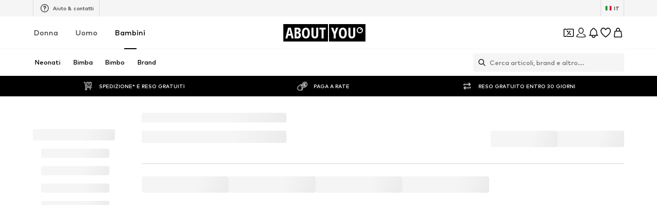

--- FILE ---
content_type: application/javascript
request_url: https://assets.aboutstatic.com/assets/CouponInfoContentPopper-ysg1tApU.js
body_size: -9
content:
import{j as s,s as a,I as B,a1 as g,m as c,aO as m,O as T,aj as y,ak as h}from"./index-Sfr5Vs_I.js";const o=({className:t,badgeText:e,title:x,hideBadgeIcon:d,"data-testid":p="contentPopper"})=>s.jsxs(P,{className:t,children:[s.jsxs(u,{children:[!d&&s.jsx(B,{asset:g.Coupons,size:"XS"}),s.jsx(A,{size:d?"px14":"px10","data-testid":`${p}-discountBadge`,children:e})]}),s.jsx(O,{"data-testid":`${p}-title`,children:x})]}),P=a("div")({name:"Wrapper",class:"w1fw0vzp",propsAsIs:!1}),u=a("div")({name:"Badge",class:"b1f8100j",propsAsIs:!1}),v=()=>c,A=a(v())({name:"BadgeText",class:"b1lxy9pi",propsAsIs:!0}),z=()=>c,O=a(z())({name:"Title",class:"tyfys3i",propsAsIs:!0}),k=({couponInfo:t,...e})=>t?s.jsx(j,{...e,translations:{badgeText:(t==null?void 0:t.badgeText)||"",title:(t==null?void 0:t.headline)||"",content:(t==null?void 0:t.body)||""},hideBadgeIcon:!0}):s.jsx(j,{...e}),j=({LayoutComponent:t,translations:e,hideBadgeIcon:x,"data-testid":d,className:p,stateManagerCustomKey:C,onClose:r})=>{const{isOpen:l,cancel:n}=m(C),{t:b}=T(),i=()=>{n(),r==null||r()};return s.jsx(y,{LayoutComponent:t,className:p,renderInPortal:!0,"data-testid":`${d}-contentPopper`,open:l,onClose:i,headerContent:s.jsx(o,{badgeText:(e==null?void 0:e.badgeText)||"",title:(e==null?void 0:e.title)||"",hideBadgeIcon:x,"data-testid":d}),bodyContent:s.jsx(S,{as:"p",children:(e==null?void 0:e.content)||""}),footerContent:s.jsx(h,{"aria-label":void 0,"data-testid":`${d}-CloseButton`,label:(e==null?void 0:e.closeButtonText)||b("Close"),onClick:i})})},$=()=>c,S=a($())({name:"BodyText",class:"b4v6zia",propsAsIs:!0});export{k as C};
//# sourceMappingURL=CouponInfoContentPopper-ysg1tApU.js.map


--- FILE ---
content_type: application/javascript
request_url: https://assets.aboutstatic.com/assets/AuthenticationModal-oEMN_bjf.js
body_size: 11243
content:
import{d9 as it,r as c,eS as lt,e5 as dt,c0 as _e,c1 as ct,fV as ut,ht as Q,iR as mt,hu as le,e1 as Be,O as N,b1 as ee,af as gt,el as pt,bz as me,iS as ht,e8 as ft,hO as bt,aI as z,hM as ke,a8 as Re,j as e,s as E,I as Ne,ac as xt,k as yt,S as St,cn as He,b as W,bj as Oe,ce as wt,d_ as kt,J as vt,D as jt,aQ as Lt,P as ge,a1 as J,iT as Ct,iU as Ft,_ as te,C as j,bn as $e,z as se,ew as Me,b3 as pe,iV as Pt,iW as Et,iX as Ge,h5 as Ue,ah as X,iY as It,iZ as At,eA as ne,b2 as Ve,co as O,eU as We,i_ as ce,i$ as Tt,j0 as _t,e0 as Bt,em as Rt,M as Nt,j1 as Ht}from"./index-Sfr5Vs_I.js";import{u as ve,S as je,g as he,b as De}from"./useFacebookLoginHandler-BBifZoaA.js";import{u as Ot,P as $t,S as Mt,g as Gt,A as Ut}from"./useSSOCallbackHandler-DIY9vH_o.js";import{F as Le}from"./FullPageSpinner-Bl_Go_Cs.js";import{a as ae}from"./index.esm-CLvXveEp.js";import{T as xe,a as Ce,S as oe,N as Vt,G as ye,b as Wt,W as Dt,M as Kt,H as Y,c as fe,F as Ke,d as zt,e as D,f as qt,g as Yt,L as Qt,h as Jt,i as Xt,j as Se,k as ze,l as qe,m as Ye,n as K,o as Qe,C as Je,D as we,p as Zt,q as es,r as ts}from"./FormComponents-B423hAhD.js";import{T as ss}from"./Tabs-ChtAj3SP.js";import"./header-background-expanded-Dqx57Si7.js";import"./content_blocks-CHSSsouM.js";import"./cmsWebSDK-KkswHG36.js";import"./Checkbox-CGUgTgr9.js";function as(t,s){return s<1?"":s===1?t:new Array(s).join(t)}function ie(t,s){return as("*",t.length-s)+t.slice(-s)}function os(t){const s=t.match(/([^@]+)@(.+)$/);if(s===null)return ie(t,2);const[n,i="",r=""]=s,o=r.split(".").map(l=>ie(l,2)).join(".");return`‎${(i.length>8?ie(i,4):ie(i,2)).slice(-12)}@${o.slice(-10)}`}const rs=()=>{const{TrackingClient:t,pageContextCallback:s}=it();return c.useCallback(({activeTab:n})=>{t.track(lt({page:{path:s().path,search:s().search,type:dt.LoginModal,id:n}}))},[t,s])};var Ee=function(t){return t.APPLE="apple",t}({});const ns=()=>{const t=_e(),s=ct(),n=ut();return c.useCallback(({forceRedirectToCheckoutOnSSOLoginSuccess:i,ssoParam:r})=>{const o=new URLSearchParams(t);for(const b of Array.from(o.keys()))b!==Q.LoginFlow&&b!==Q.LoginReason&&b!==mt&&b!=="tadaridaBackendApiOverride"&&o.delete(b);o.has(Q.LoginFlow)||o.append(Q.LoginFlow,"login"),o.append(le.SSO,r),o.append("force-global","1"),o.append("force-language","1");const m=i?n:s,l=o.toString();return`${window.location.origin+m}${l?`?${l}`:""}`},[n,s,t])},Xe=(t,{onError:s,onSuccess:n,disabled:i,disableSuccessToast:r,forceRedirectToCheckoutOnSSOLoginSuccess:o})=>{const{Log:m,resetLoggerInstanceId:l}=Be(),{handleAuthResponse:h,loading:b,setLoading:p}=ve({disableSuccessToast:r}),{t:a}=N(),{device:d,appleSignInUrl:f}=ee(),x=_e(),u=gt(),y=pt(),[w,S]=c.useState(),g=me(ht),L=ft(),C=bt(),k=ns(),I=()=>{m({event:"sso-open-url",state:null,attributes:{idp_key:"legacy-apple",idp:"legacy-apple"}});const A=k({forceRedirectToCheckoutOnSSOLoginSuccess:o,ssoParam:Ee.APPLE});window.location.href=`${f}?redirect_uri=${encodeURIComponent(A)}`},P=()=>{const A=y();Object.values(le).forEach(R=>{A.delete(R)}),u.replace({search:A.toString()})},_=c.useCallback(A=>(m({event:"sso-redirect",state:null,attributes:{idp:"legacy-apple",idp_key:"legacy-apple"}}),S(null),p(!0),g.mutateAsync({code:A}).then(R=>(m({event:"sso-success",state:null,attributes:{idp:"legacy-apple",idp_key:"legacy-apple"}}),h({method:t,medium:"apple"})(R))).then(()=>{P(),n()}).catch(R=>{if(R instanceof je)return;const U=a("Uh oh, something went wrong.");S(U),s(U);const H=he(R);z.compare({actionName:ke,success:!1,attributes:{code:H.code,method:t,medium:"apple",metadata:H,reason:H.message}}),m({event:"sso-fe-error",state:null,attributes:{idp:"legacy-apple",idp_key:"legacy-apple",reason:"login-with-code",error_detail:`${H.message}:${H.code}`,metadata:H}})}).finally(()=>{l(),p(!1)})),[d,h,t,p,m]),B=new URLSearchParams(x),v=B.get(le.Code),F=B.get(le.SSO)===Ee.APPLE;return c.useEffect(()=>{!i&&v&&!b&&!w&&F&&L&&C&&_(v)},[x,w,b,v,_,i,L,C,F]),{onClick:I,loading:b,submitHandler:_}},Z=Re.forwardRef(function({loading:s,icon:n,text:i,gridArea:r,...o},m){return e.jsx(et,{gridArea:r,children:e.jsxs(gs,{isLoading:s,"data-testid":"StyledButton",disabled:s,disableShadow:!0,...o,ref:m,"aria-label":void 0,children:["asset"in n&&e.jsx(Ne,{"data-testid":"Icon",size:"S",asset:n.asset}),"url"in n&&e.jsx(ds,{children:e.jsx(us,{src:n.url,breakpoints:[{columns:40}],ratio:"1:1",importance:"high",widths:[40]})}),e.jsx("span",{"data-testid":"Text",children:i})]})})}),Ze=({gridArea:t})=>e.jsx(et,{gridArea:t,children:e.jsx(ls,{})}),is=()=>St,ls=E(is())({name:"StyledSkeletonBlock",class:"s13nsofa",propsAsIs:!0}),ds=E("span")({name:"CustomIconWrapper",class:"crdlbdz",propsAsIs:!1}),cs=()=>yt,us=E(cs())({name:"CustomImage",class:"c1mb9o8n",propsAsIs:!0}),ms=()=>xt,gs=E(ms())({name:"StyledButton",class:"s1ft09bu",propsAsIs:!0}),ps=()=>t=>{var s;return(s=t.gridArea)!=null?s:"auto"},et=E("div")({name:"ButtonWrapper",class:"b196a15j",propsAsIs:!1,vars:{"b196a15j-0":[ps()]}}),Ie={Profile:"public_profile",Email:"email"},tt=({render:t,onClick:s,callback:n})=>{const i=He()||"en_US",[r,o]=c.useState({isSdkLoaded:!1,isProcessing:!1}),[m,l]=c.useState("");c.useEffect(()=>{if(document.getElementById("facebook-jssdk")){o(x=>({...x,isSdkLoaded:!0}));return}(()=>{window.fbAsyncInit=()=>{window.FB.init({version:"v3.1",appId:"1694967314068413",xfbml:!1,cookie:!1,status:!0}),o(x=>({...x,isSdkLoaded:!0}))}})(),(()=>{((x,u,y)=>{var L;const w=x.getElementsByTagName(u)[0],S=w;let g=w;x.getElementById(y)||(g=x.createElement(u),g.id=y,g.src=`https://connect.facebook.net/${i}/sdk.js`,S&&((L=S.parentNode)==null||L.insertBefore(g,S)))})(document,"script","facebook-jssdk")})();let f=document.getElementById("fb-root");f||(f=document.createElement("div"),f.id="fb-root",document.body.appendChild(f))},[]);const h=a=>{var d,f;o({...r,isProcessing:!1}),a.authResponse?((f=(d=a.authResponse)==null?void 0:d.grantedScopes)!=null&&f.includes(Ie.Email)||l("rerequest"),n(a.authResponse)):n({status:a.status})},b=a=>{if(!r.isSdkLoaded||r.isProcessing){z.error("@aboutyou/logic-components","Facebook Login Button frustrating",{isSdkLoaded:r.isSdkLoaded,isProcessing:r.isProcessing}),n({status:"facebookNotLoaded"});return}if(o({...r,isProcessing:!0}),typeof s=="function"&&(s(a),a.defaultPrevented)){o({...r,isProcessing:!1});return}if(!window.FB){n({status:"facebookNotLoaded"}),z.error("@aboutyou/logic-components","Facebook SDK not loaded",{isSdkLoaded:r.isSdkLoaded,isProcessing:r.isProcessing});return}window.FB.login(h,{scope:Object.values(Ie).join(","),auth_type:m,return_scopes:!0})};if(!t)throw new Error("FacebookLogin requires a render prop to render");return t({onClick:b})},st=({ssoButtons:t,isSignUp:s,displayOnlyIDPByKey:n,onError:i,onSuccess:r,disableSuccessToast:o})=>{const{isAuthenticating:m,ssoPopup:l}=Ot({isSignUp:s,disableSuccessToast:o}),{isActive:h}=W("disable_legacy_apple"),{isActive:b}=W("disable_legacy_facebook"),p=c.useMemo(()=>n?t.filter(a=>a.idp===n||a.idpKey===n):t.filter(a=>a.idp==="apple"||a.idpKey==="apple"?h===!0:a.idp==="facebook"||a.idpKey==="facebook"?b===!0:!0),[n,t,h,b]);return e.jsxs(e.Fragment,{children:[m&&e.jsx(ot,{}),e.jsx($t,{isOpen:l.isOpen,onClick:l.focus,onClose:l.close}),p.map((a,d)=>e.jsx(Z,{"data-testid":`SSO-Button-${a.idpKey}`,text:s?a.signupLabel:a.signinLabel,loading:!1,onClick:f=>{f.preventDefault(),l.open({ssoButton:a,onSuccess:r,onError:i})},icon:{url:a.logoUrl},gridArea:a.idp},d)),e.jsx(hs,{showSkeletonOnMount:t.length<=1})]})},hs=({showSkeletonOnMount:t})=>{const s=Oe(200),n=c.useMemo(()=>s?!1:t,[t,s]);return e.jsx(wt,{duration:200,mounted:n,preventAnimationOnMount:!0,children:e.jsx(Ze,{})})},be=10*60*1e3,at=()=>{const{Log:t,logInstanceId:s,isLogInstanceLoading:n}=Be(),i=new URL(typeof window<"u"?window.location.origin:"");return i.pathname=Mt,i.searchParams.set("sso_channel",Gt()),i.searchParams.set(Q.LoginFlow,"login"),i.searchParams.set("tab_id",kt()),vt(Ut,{logInstanceId:s,redirectPath:i.toString()},{disabled:n,cacheTime:be,staleTime:be,refetchInterval:be,onError:o=>{var p;const m=(p=o.code)!=null?p:"NA";let l=o.message||"NA",h;["Failed to fetch dynamically imported module","Importing a module script failed","error loading dynamically imported module"].some(a=>l.includes(a))&&(h=l,l="dependencies-not-loaded"),t({event:"sso-fe-error",state:null,attributes:{reason:"get-sso-buttons",code:o.code,error_detail:`${l}:${m}`,error_stack_trace:h}})}})},fs=t=>e.jsx(jt,{request:at(),View:st,viewProps:t,Loading:bs,Error:xs,disableLoadingInIdleState:!0}),bs=()=>Lt(0,4).map(t=>e.jsx(Ze,{},t)),xs=Re.memo(function(s){return z.error("@aboutyou/logic-components","Failed fetching GetSSOButtons",{error:s.error}),e.jsx(st,{ssoButtons:[],isOpen:!1,isSignUp:!1,onError:()=>{},onSuccess:()=>{},disableSuccessToast:!1})}),ys=t=>{const s=at().isLoading,n=Oe(2e3),i=!s||n;return e.jsxs(Ss,{"data-testid":"ExternalSignUp",children:[i&&e.jsx(ws,{...t}),e.jsx(de,{...t})]})},Ss=E("div")({name:"SSOButtonsGrid",class:"s1og05dd",propsAsIs:!1}),de=t=>e.jsx(fs,{isOpen:t.isOpen,isSignUp:t.isSignUp,displayOnlyIDPByKey:t.displayOnlyIDPByKey,onError:t.onError,onSuccess:t.onSuccess,disableSuccessToast:t.disableSuccessToast}),ws=({isOpen:t,isSignUp:s,onError:n,onSuccess:i,disableSuccessToast:r,forceRedirectToCheckoutOnSSOLoginSuccess:o})=>{const{t:m}=N(),l=ge(),{isActive:h}=W("disable_legacy_apple"),{isActive:b}=W("disable_legacy_facebook"),p=g=>{l({type:"ERROR",content:g}),n(g)},a=De(s?"register":"login",{onError:p,onSuccess:i,disableSuccessToast:r}),d=Xe(s?"register":"login",{disabled:!t,onError:p,onSuccess:i,disableSuccessToast:r,forceRedirectToCheckoutOnSSOLoginSuccess:o}),f=m("Sign in with {method}",{method:"Facebook"}),x=m("Sign up with {method}",{method:"Facebook"}),u=s?x:f,y=m("Sign in with {method}",{method:"Apple"}),w=m("Sign up with {method}",{method:"Apple"}),S=s?w:y;return e.jsxs(e.Fragment,{children:[(a.loading||d.loading)&&e.jsx(ot,{}),!h&&e.jsx(Z,{"data-testid":"LoginAppleButton",icon:{asset:J.AppleIcon},text:S,onClick:d.onClick,loading:d.loading,gridArea:"apple"}),!b&&e.jsx(tt,{callback:a.submitHandler,onClick:a.onClick,render:g=>e.jsx(Z,{"data-testid":"LoginFacebookButton",icon:{asset:J.FacebookIcon},text:u,onClick:g.onClick,loading:a.loading,gridArea:"facebook"})})]})},ks=()=>Le,ot=E(ks())({name:"LoadingSpinner",class:"l1kd6lqb",propsAsIs:!0}),vs=()=>{const[t,s]=c.useState(!1),n=me(Ct);return{submitHandler:c.useCallback((r,{onSuccess:o,onError:m})=>{s(!0),n.mutateAsync({email:r.email,useShopPasswordResetPage:!0}).then(()=>{o()}).catch(l=>{m(),z.compare({actionName:Ft,success:!1,attributes:{type:"request",metadata:he(l)}})}).finally(()=>{s(!1)})},[n]),loading:t}},js=te.div.withConfig({componentId:"sc-84e6e9bd-0"})(["display:flex;width:100%;padding:1rem;flex-direction:column;box-sizing:border-box;position:relative;justify-content:center;align-items:center;span{background:",";padding:0 1rem;color:",";font-size:12px;line-height:24px;font-weight:bold;margin-top:-2px;z-index:1;}::after{content:'';position:absolute;height:1px;left:-2rem;right:-2rem;background-color:",";top:0;bottom:0;margin:auto;}"],j.White,j.Grey2,j.Grey3),ue=({text:t,className:s})=>e.jsx(js,{className:s,children:e.jsx("span",{children:t})}),Ls={email:""},Cs=({onCancel:t,onSuccess:s})=>{var C;const n=c.useRef(null),i=ge(),{t:r}=N(),o=vs(),{handleSubmit:m,register:l,formState:{errors:h},reset:b,getValues:p}=ae({defaultValues:Ls,mode:"onSubmit"}),[a,d]=c.useState(0),{ref:f}=$e({label:"loginFlow=forgotPassword"}),x=se(),u=c.useCallback(()=>{d(a+1),b()},[a,b]),y=()=>{u(),i({type:"SUCCESS",content:r("A password reset email has been sent."),"data-testid":"StatusToastSuccess"}),s()},w=()=>{i({type:"ERROR",content:r("Uh oh, something went wrong"),"data-testid":"StatusToastFailure"})},S=c.useCallback(k=>{o.submitHandler(k,{onSuccess:y,onError:w})},[o]),{resetSavedUser:g}=Me(),L=()=>{g(),t()};return c.useEffect(()=>{var k;(k=n.current)==null||k.scrollIntoView({behavior:"smooth"})},[]),e.jsx("div",{"data-testid":"ForgotPasswordContainer",className:"forgot-password-container",ref:n,children:e.jsxs("div",{"data-testid":"BodyContainerForgotPassword",ref:f,children:[e.jsx(xe,{"data-testid":"TextCentered",$smaller:!0,children:r("Please enter an email address and we will send you a link to reset your password.")}),e.jsxs("form",{autoComplete:"off","data-testid":"ForgotPasswordForm",onSubmit:m(S),method:"POST",children:[e.jsx(Ce,{activeStyle:{backgroundColor:j.White,borderColor:j.Black},dataTestId:"EmailField",type:"email",autoComplete:"email",errorMessage:(C=h.email)==null?void 0:C.message,value:p("email"),label:r("Your email address"),...l("email",{required:r("Please enter your email address"),pattern:{value:pe,message:r("This is an invalid email address")}})}),e.jsx(oe,{onClick:()=>{x({eventType:"submit",label:"forgot_password",name:"login_modal"})},"data-testid":"ForgotPasswordSubmitButton",type:"submit",isLoading:o.loading,disabled:o.loading,disableShadow:!0,children:r("Reset password")})]},a),e.jsx(ue,{}),e.jsx(Vt,{"data-testid":"goToRegistration",onClick:L,"aria-label":void 0,children:e.jsx(ye,{children:r("No account yet? Register now")})})]})})},Fe=({disableSuccessToast:t})=>{const{handleAuthResponse:s,loading:n,setLoading:i}=ve({disableSuccessToast:t}),{t:r}=N(),[o,m]=c.useState(0),{device:l}=ee(),h=me(Pt);return{submitHandler:c.useCallback((p,{resetFormState:a,captchaCode:d,onSuccess:f,onError:x})=>{i(!0),h.mutateAsync({email:p.email,password:p.password,captchaCode:d!=null?d:null}).then(u=>s({method:"login",medium:"email"})(u)).then(f).then(a).catch(u=>{if(u instanceof je)return;Et(u)?x(r("Your email address or password is incorrect. Please try again.")):Ge(u)?x(r("We are currently experiencing technical difficulties. Please try again later.")):x(r("Please review your information.")),Ue(u)||m((o!=null?o:0)+1);const y=he(u);z.compare({actionName:ke,success:!1,attributes:{method:"login",medium:"email",code:y.code,reason:y.message,metadata:y}})}).finally(()=>{i(!1)})},[l,s,i]),loading:n,captchaKey:o}},Fs={email:"",password:""},Ps=({email:t,name:s,loginType:n,requiresCaptcha:i,isOpen:r,onSignIn:o,onError:m,onClickForgotPassword:l,disableSuccessToast:h,forceRedirectToCheckoutOnSSOLoginSuccess:b})=>{const{t:p}=N(),[a,d]=c.useState(),{handleSubmit:f,register:x,formState:{errors:u},reset:y,getValues:w}=ae({defaultValues:Fs,mode:"onSubmit"}),[S,g]=c.useState(0),[L,C]=c.useState(!1),[k,I]=c.useState(),{resetSavedUser:P}=Me(),_=ge(),B=c.useCallback(()=>{g(S+1),y()},[S,y]),v=Fe({disableSuccessToast:h}),F=G=>{m(G),_({type:"ERROR",content:G})},A=G=>{d(G),C(!1),m(G)},R=De("login",{onError:F,onSuccess:o,disableSuccessToast:h}),U=Xe("login",{onSuccess:o,onError:F,disabled:!r,disableSuccessToast:h,forceRedirectToCheckoutOnSSOLoginSuccess:b}),H=G=>{i&&k?(C(!0),v.submitHandler({...G,email:t},{resetFormState:B,captchaCode:k,onError:A,onSuccess:()=>{d(void 0),o()}})):i||v.submitHandler({...G,email:t},{resetFormState:B,onError:q=>{d(q),m(q)},onSuccess:()=>{d(void 0),o()}})},$=c.useCallback(()=>{I(void 0)},[]),{isActive:V}=W("disable_legacy_apple"),{isActive:M}=W("disable_legacy_facebook"),re=()=>{var G;switch(n){case"apple":return V?e.jsx(de,{displayOnlyIDPByKey:n,isOpen:r,isSignUp:!1,forceRedirectToCheckoutOnSSOLoginSuccess:b,onSuccess:o,onError:m,disableSuccessToast:h}):e.jsx(Z,{"data-testid":"LoginAppleButton",icon:{asset:J.AppleIcon},text:p("Sign in with {method}",{method:"Apple"}),onClick:U.onClick,loading:U.loading,gridArea:"apple"});case"facebook":return M?e.jsx(de,{displayOnlyIDPByKey:n,isOpen:r,isSignUp:!1,forceRedirectToCheckoutOnSSOLoginSuccess:b,onSuccess:o,onError:m,disableSuccessToast:h}):e.jsx(tt,{callback:R.submitHandler,onClick:R.onClick,render:q=>e.jsx(Z,{"data-testid":"LoginFacebookButton",icon:{asset:J.FacebookIcon},text:p("Sign in with {method}",{method:"Facebook"}),onClick:q.onClick,loading:R.loading,gridArea:"facebook"})});case"email":return e.jsxs(e.Fragment,{children:[e.jsx(Ce,{activeStyle:{backgroundColor:j.White,borderColor:j.Black},dataTestId:"PasswordField",type:"password",autoComplete:"current-password",value:w("password"),passwordLabels:{showPassword:p("SHOW"),hidePassword:p("HIDE")},errorMessage:(G=u.password)==null?void 0:G.message,label:p("Password"),...x("password",{required:p("Please enter your password"),minLength:{value:1,message:p("Please enter your password")}})}),a&&e.jsx(Y,{error:!0,children:a}),i&&!L&&e.jsx(fe,{type:"auth",reloadOnChange:v.captchaKey,onSuccess:q=>I(q),onExpire:$,uniqueKey:"recognizedUserLogin"}),e.jsx(oe,{"data-testid":"SubmitLogin",type:"submit",disableShadow:!0,isLoading:v.loading,disabled:v.loading||!k&&i,children:p("Log in")}),e.jsx(ye,{children:e.jsx(X,{"data-testid":"ForgotPasswordButton",onClick:l,children:p("Forgot your password?")})})]});default:return n?e.jsx(de,{displayOnlyIDPByKey:n,isOpen:r,isSignUp:!1,forceRedirectToCheckoutOnSSOLoginSuccess:b,onSuccess:o,onError:m,disableSuccessToast:h}):null}};return e.jsxs(e.Fragment,{children:[e.jsxs(Wt,{"data-testid":"LoginFlowWrapper",$tall:i,autoComplete:"on",onSubmit:f(H),method:"POST",children:[e.jsxs(xe,{"data-testid":"SignInWithYourEmailText",children:[e.jsxs(Dt,{children:[p("Hi there")," ",s]}),p("Welcome back."),e.jsx("br",{}),p("Enjoy shopping with us")]}),e.jsx(xe,{children:os(t)}),re()]},S),e.jsx(Kt,{children:e.jsx(ye,{"data-testid":"ChangeProfileButton",children:e.jsx(X,{onClick:P,children:p("Not {name}? Sign in with another account",{name:s})})})})]})},Es=({columnLayout:t,requiresCaptcha:s,onSignIn:n,onError:i,onClickForgotPassword:r,disableSuccessToast:o})=>{var B,v;const m=se(),{t:l}=N(),h=Fe({disableSuccessToast:o}),[b,p]=c.useState(void 0),{handleSubmit:a,register:d,formState:{errors:f},reset:x,getValues:u}=ae({defaultValues:{password:"",email:""},mode:"onSubmit"}),[y,w]=c.useState(0),[S,g]=c.useState(!1),[L,C]=c.useState(),k=c.useCallback(()=>{w(y+1),x()},[y,x]),I=F=>{p(F),g(!1),i(F)},P=F=>{s&&L?(g(!0),h.submitHandler(F,{resetFormState:k,captchaCode:L,onSuccess:()=>{p(void 0),n()},onError:I})):s||h.submitHandler(F,{resetFormState:k,onSuccess:()=>{p(void 0),n()},onError:A=>{p(A),i(A)}})},_=c.useCallback(()=>{C(void 0)},[]);return c.useEffect(()=>{s&&m({eventType:"impression",label:"captcha-login-registration"})},[s]),e.jsx(Ke,{children:e.jsxs("form",{"data-testid":"SubmitLoginForm",autoComplete:"on",onSubmit:a(P),method:"POST",children:[e.jsxs(zt,{$columnLayout:t,children:[e.jsx(D,{activeStyle:{backgroundColor:j.White,borderColor:j.Black},dataTestId:"EmailField",type:"email",autoComplete:"email",errorMessage:(B=f.email)==null?void 0:B.message,value:u("email"),label:l("Your email address"),...d("email",{required:l("Please enter your email address"),pattern:{value:pe,message:l("This is an invalid email address")}}),onPressEnter:a(P),columnLayout:t}),e.jsx(D,{activeStyle:{backgroundColor:j.White,borderColor:j.Black},dataTestId:"PasswordField",type:"password",autoComplete:"current-password",value:u("password"),passwordLabels:{showPassword:l("SHOW"),hidePassword:l("HIDE")},errorMessage:(v=f.password)==null?void 0:v.message,label:l("Password"),...d("password",{required:l("Please enter your password"),minLength:{value:1,message:l("Please enter your password")}}),onPressEnter:a(P),columnLayout:t})]}),e.jsx(qt,{children:e.jsx(X,{"data-testid":"ForgotPasswordButton",onClick:r,"aria-label":void 0,children:e.jsx(Yt,{color:"Grey1",children:l("Forgot your password?")})})}),b&&e.jsx(Y,{error:!0,children:b}),s&&!S&&e.jsx(fe,{type:"auth",reloadOnChange:h.captchaKey,onSuccess:F=>C(F),onExpire:_,uniqueKey:"signInForm"}),e.jsx(oe,{"data-testid":"SubmitLogin",type:"submit",isLoading:h.loading,disableShadow:!0,disabled:h.loading||!L&&s,children:l("Log in")})]},y)})},Is=({inputColumnLayout:t,requiresCaptcha:s,onSignIn:n,onError:i,onClickForgotPassword:r,disableSuccessToast:o})=>{const{t:m}=N(),l=Fe({disableSuccessToast:o});return e.jsxs(e.Fragment,{children:[l.loading&&e.jsx(Ts,{}),e.jsx(ue,{text:m("Or with your email address")}),e.jsx(Es,{requiresCaptcha:s,columnLayout:t,onSignIn:n,onError:i,onClickForgotPassword:r,disableSuccessToast:o})]})},As=()=>Le,Ts=E(As())({name:"StyledLoadingScreen",class:"spvxm85",propsAsIs:!0}),Pe=({disableSuccessToast:t})=>{const{loading:s,setLoading:n,handleAuthResponse:i}=ve({disableSuccessToast:t}),[r,o]=c.useState(),{device:m}=ee(),{t:l}=N(),h=me(It),b=a=>{switch(a){case"male":return ne.MALE;case"diverse":return ne.DIVERSE;case"not-specified":return ne.NEUTRAL;case"female":default:return ne.FEMALE}};return{submitHandler:c.useCallback((a,{resetFormState:d,captchaCode:f,onSuccess:x,onError:u})=>{n(!0);const y=a.password?"register":"guest-register";h.mutateAsync({email:a.email,password:a.password?{value:a.password}:null,firstName:a.firstName,lastName:a.lastName,gender:b(a.gender),subscribeToNewsletter:!!a.subscribeToNewsLetter,captchaCode:f!=null?f:null}).then(w=>i({method:y,medium:"email"})(w)).then(x).then(d).catch(w=>{if(w instanceof je)return;At(w)?u(l("An account with the email address {email} already exists.",{email:a.email})):Ge(w)?u(l("We are currently experiencing technical difficulties. Please try again later.")):u(l("Please review your information.")),Ue(w)||o((r!=null?r:0)+1);const S=he(w);z.compare({actionName:ke,success:!1,attributes:{method:y,medium:"email",code:S.code,reason:S.message,metadata:S}})}).finally(()=>{n(!1)})},[m,i,n]),loading:s,captchaKey:r}},rt=()=>{const{t}=N(),n=`${Ve()}#section3.3.2.`,i=c.useRef(null),[r,o]=c.useState(!0),{customerEmail:m}=ee();return e.jsxs("div",{children:[e.jsx(Jt,{$hideLines:r,ref:i,dangerouslySetInnerHTML:{__html:t("I would like to receive newsletters from ABOUT YOU about current trends, offers and vouchers in accordance with the {privacyPolicy}. You can withdraw your consent at any time with effect for the future by sending a message to {email} or using the unsubscribe option at the end of each newsletter.",{privacyPolicy:`<a id="policyLink" rel="noopener noreferrer" target="_blank" href="${n}">${t("Privacy Policy")}</a>`,email:`<a href="mailto:${m}">${m}</a>`})}}),r&&e.jsx(Xt,{onClick:l=>{l.preventDefault(),l.stopPropagation(),o(!1)},children:t("Show More")})]})},nt=()=>{const{t}=N(),n=`${Ve()}#section3.3.3.`,{customerEmail:i}=ee();return e.jsxs(Qt,{"data-testid":"LegalText",children:[e.jsx("span",{dangerouslySetInnerHTML:{__html:t("Regardless of whether you have subscribed to a newsletter, you will regularly receive product recommendations for similar goods and services, based on your previous purchases. You can object to the product recommendations at any time free of charge with effect for the future at the end of each product recommendation email or sending a message to {email}",{email:`<a href="mailto:${i}">${i}</a>`})}}),e.jsx("div",{children:e.jsx("a",{"data-testid":"PrivacyPolicyLink",href:n,rel:"noopener noreferrer",target:"_blank",children:t("Privacy Policy")})})]})},T={firstName:{min:1,max:30},lastName:{min:1,max:50},password:{min:6,max:70}},_s=[O.de_DE,O.en_DE,O.de_AT,O.de_CH,O.fr_CH,O.nl_BE,O.nl_NL,O.fr_FR,O.fr_BE,O.en_IE,O.sv_SE,O.da_DK,O.fi_FI,O.no_NO],Bs={email:"",firstName:"",lastName:"",gender:"female"},Rs=({inputColumnLayout:t,genderSwitchColumnLayout:s,scrollIntoView:n,diverseGenderEnabled:i,neutralGenderEnabled:r,requiresCaptcha:o,onClickCancel:m,onSignUp:l,onError:h,onClickLogin:b,onClickForgotPassword:p,disableSuccessToast:a})=>{var H,$,V;const{t:d}=N(),f=Pe({disableSuccessToast:a}),[x,u]=c.useState(!1),{gender:y}=We(),w=y==="kids"?"female":y,S=c.useRef(null),g=ae({defaultValues:{...Bs,gender:w},mode:"onSubmit"}),[L,C]=c.useState(0),[k,I]=c.useState(100),[P,_]=c.useState(),[B,v]=c.useState(void 0),F=c.useCallback(()=>{C(L+1),I(k+1),g.reset()},[L,k,g]),A=M=>{v(M),u(!1),h(M)},R=M=>{o&&P?(u(!0),f.submitHandler(M,{resetFormState:F,captchaCode:P,onSuccess:()=>{v(void 0),l()},onError:A})):o||f.submitHandler(M,{resetFormState:F,onSuccess:()=>{v(void 0),l()},onError:re=>{v(re),h(re)}})},U=c.useCallback(()=>{_(void 0)},[]);return c.useEffect(()=>{setTimeout(()=>{var M;n&&((M=S.current)==null||M.scrollIntoView({behavior:"smooth"})),g.setValue("email",g.getValues("email")),g.setValue("firstName",g.getValues("firstName")),g.setValue("lastName",g.getValues("lastName")),g.setValue("gender",g.getValues("gender")),g.setValue("subscribeToNewsLetter",g.getValues("subscribeToNewsLetter"))},0)},[g,n]),e.jsxs("form",{autoComplete:"on",onSubmit:g.handleSubmit(R),method:"POST",children:[e.jsxs(Se,{$columnLayout:t,children:[e.jsx(D,{activeStyle:{backgroundColor:j.White,borderColor:j.Black},dataTestId:"FirstNameField",errorMessage:(H=g.formState.errors.firstName)==null?void 0:H.message,value:g.getValues("firstName"),type:"text",autoComplete:"given-name",label:d("First name"),maxLength:T.firstName.max,...g.register("firstName",{required:d("Please enter your first name"),pattern:{value:ce,message:d("First Name is invalid")},minLength:{value:T.firstName.min,message:d("Please input a minimum of {limit} characters.",{limit:T.firstName.min})}}),columnLayout:t}),e.jsx(D,{activeStyle:{backgroundColor:j.White,borderColor:j.Black},dataTestId:"LastNameField",errorMessage:($=g.formState.errors.lastName)==null?void 0:$.message,value:g.getValues("lastName"),autoComplete:"family-name",type:"text",label:d("Last name"),maxLength:T.lastName.max,...g.register("lastName",{required:d("Please enter your last name"),pattern:{value:ce,message:d("Last Name is invalid")},minLength:{value:T.lastName.min,message:d("Please input a minimum of {limit} characters.",{limit:T.lastName.min})}})})]}),e.jsx(Ce,{activeStyle:{backgroundColor:j.White,borderColor:j.Black},dataTestId:"EmailField",type:"email",autoComplete:"email",errorMessage:(V=g.formState.errors.email)==null?void 0:V.message,value:g.getValues("email"),label:d("Your email address"),...g.register("email",{required:d("Please enter your email address"),pattern:{value:pe,message:d("This is an invalid email address")}})}),e.jsxs(ze,{children:[e.jsx(qe,{children:d("How should we address you?")}),e.jsxs(Ye,{"data-testid":"RadioGroup",children:[e.jsx(K,{"data-testid":"RadioButtonFemale",...g.register("gender"),label:d("Ms."),value:"female",$columnLayout:s}),e.jsx(K,{"data-testid":"RadioButtonMale",...g.register("gender"),label:d("Mr."),value:"male",$columnLayout:s}),i&&e.jsx(K,{"data-testid":"RadioButtonDiverse",...g.register("gender"),label:d("Diverse"),value:"diverse",$columnLayout:s}),r&&e.jsx(K,{"data-testid":"RadioButtonNotSpecified",...g.register("gender"),label:d("Not specified"),value:"not-specified",$columnLayout:s})]})]}),e.jsx(Qe,{"data-testid":"CheckboxSubscribeToNewsLetter",...g.register("subscribeToNewsLetter"),checked:g.getValues("subscribeToNewsLetter"),label:e.jsx(rt,{})}),B&&e.jsxs(e.Fragment,{children:[e.jsx(Y,{"data-testid":"EmailRegistrationError",error:!0,children:B}),e.jsxs(Je,{"data-testid":"CenterElementsForgotPassword",children:[e.jsx(we,{"data-testid":"GoToForgotPassword",onClick:p,children:d("Forgot your password?")}),e.jsx(Y,{"data-testid":"Or",inline:!0,children:d("Or")}),e.jsx(we,{"data-testid":"GoToForgotLogin",onClick:b,children:d("directly to login?")})]})]}),o&&!x&&e.jsx(fe,{type:"auth",reloadOnChange:f.captchaKey,onSuccess:M=>_(M),onExpire:U,uniqueKey:"guestSignUpForm"}),e.jsx("div",{ref:S,style:{display:"flex"},children:e.jsx(oe,{"data-testid":"RegisterSubmitButton",type:"submit",disableShadow:!0,isLoading:f.loading,disabled:f.loading||!P&&o,children:d("Continue as a guest")})}),e.jsx(Zt,{onClick:m,children:d("Cancel")}),e.jsx(nt,{})]},k)},Ns={email:"",firstName:"",lastName:"",password:"",gender:"female"},Hs=({genderSwitchColumnLayout:t,inputColumnLayout:s,diverseGenderEnabled:n,neutralGenderEnabled:i,requiresCaptcha:r,onSignUp:o,onError:m,onClickLogin:l,onClickForgotPassword:h,disableSuccessToast:b})=>{var A,R,U,H;const p=se(),{t:a}=N(),d=Pe({disableSuccessToast:b}),{gender:f}=We(),u=ae({defaultValues:{...Ns,gender:f==="kids"?"female":f},mode:"onSubmit"}),[y,w]=c.useState(0),[S,g]=c.useState(!1),[L,C]=c.useState(100),[k,I]=c.useState(),P=ge(),_=c.useCallback(()=>{w(y+1),C(L+1),u.reset()},[y,L,u]),B=$=>{P({content:V=>e.jsx(Os,{error:$,onClickForgotPassword:h,onClickLogin:l,closeCallback:V}),type:"ERROR",showCloseButton:!0}),g(!1),m($)},v=$=>{r&&k?(g(!0),d.submitHandler($,{resetFormState:_,captchaCode:k,onSuccess:o,onError:B})):r||d.submitHandler($,{resetFormState:_,onSuccess:o,onError:V=>{P({content:V,type:"ERROR"}),m(V)}})},F=c.useCallback(()=>{I(void 0)},[]);return c.useEffect(()=>{r&&p({eventType:"impression",label:"captcha-login-registration"})},[r]),e.jsxs("form",{autoComplete:"on",onSubmit:u.handleSubmit(v),method:"POST","data-testid":"SignUpForm",children:[e.jsxs("div",{role:"region",children:[e.jsxs(Se,{$columnLayout:s,children:[e.jsx(D,{activeStyle:{backgroundColor:j.White,borderColor:j.Black},dataTestId:"FirstnameField",errorMessage:(A=u.formState.errors.firstName)==null?void 0:A.message,value:u.getValues("firstName"),type:"text",autoComplete:"given-name",label:a("First name"),maxLength:T.firstName.max,...u.register("firstName",{required:a("Please enter your first name"),pattern:{value:ce,message:a("First Name is invalid")},minLength:{value:T.firstName.min,message:a("Please input a minimum of {limit} characters.",{limit:T.firstName.min})}}),columnLayout:s}),e.jsx(D,{activeStyle:{backgroundColor:j.White,borderColor:j.Black},dataTestId:"LastNameField",errorMessage:(R=u.formState.errors.lastName)==null?void 0:R.message,value:u.getValues("lastName"),autoComplete:"family-name",type:"text",label:a("Last name"),maxLength:T.lastName.max,...u.register("lastName",{required:a("Please enter your last name"),pattern:{value:ce,message:a("Last Name is invalid")},minLength:{value:T.lastName.min,message:a("Please input a minimum of {limit} characters.",{limit:T.lastName.min})}}),columnLayout:s})]}),e.jsxs(Se,{$columnLayout:s,children:[e.jsx(D,{activeStyle:{backgroundColor:j.White,borderColor:j.Black},dataTestId:"EmailField",type:"email",autoComplete:"email",errorMessage:(U=u.formState.errors.email)==null?void 0:U.message,value:u.getValues("email"),label:a("Your email address"),...u.register("email",{required:a("Please enter your email address"),pattern:{value:pe,message:a("This is an invalid email address")}}),columnLayout:s}),e.jsx(D,{activeStyle:{backgroundColor:j.White,borderColor:j.Black},dataTestId:"PasswordField",type:"password",autoComplete:"new-password",passwordLabels:{showPassword:a("SHOW"),hidePassword:a("HIDE")},errorMessage:(H=u.formState.errors.password)==null?void 0:H.message,value:u.getValues("password"),label:a("Password (min. {min} characters)",{min:T.password.min}),maxLength:T.password.max,...u.register("password",{required:a("Please enter your password"),minLength:{value:6,message:a("The password must be between {min} and {max} characters",{min:T.password.min,max:T.password.max})}}),columnLayout:s})]})]}),e.jsxs(ze,{role:"region","aria-labelledby":"radio-group",children:[e.jsx(qe,{id:"radio-group",children:a("How should we address you?")}),e.jsxs(Ye,{"data-testid":"RadioGroup",children:[e.jsx(K,{"data-testid":"RadioButtonFemale",...u.register("gender"),label:a("Ms."),value:"female",$columnLayout:t}),e.jsx(K,{"data-testid":"RadioButtonMale",...u.register("gender"),label:a("Mr."),value:"male",$columnLayout:t}),n&&e.jsx(K,{"data-testid":"RadioButtonDiverse",...u.register("gender"),label:a("Diverse"),value:"diverse",$columnLayout:t}),i&&e.jsx(K,{"data-testid":"RadioButtonNotSpecified",...u.register("gender"),label:a("Not specified"),value:"not-specified",$columnLayout:t})]})]}),e.jsx(Qe,{dataTestId:"CheckboxSubscribeToNewsLetter",checked:u.getValues("subscribeToNewsLetter"),...u.register("subscribeToNewsLetter"),label:e.jsx(rt,{})}),r&&!S&&e.jsx(fe,{type:"auth",reloadOnChange:d.captchaKey,onSuccess:$=>I($),onExpire:F,uniqueKey:"signUpForm"}),e.jsx("div",{style:{display:"flex"},"data-testid":"GuestRegisterSubmitButton",children:e.jsx(oe,{"data-testid":"RegisterSubmitButton",type:"submit",disableShadow:!0,isLoading:d.loading,disabled:d.loading||!k&&r,children:a("Register now")})})]},y)},Os=({error:t,onClickForgotPassword:s,onClickLogin:n,closeCallback:i})=>{const{t:r}=N(),o=()=>{s(),i==null||i()},m=()=>{n(),i==null||i()};return e.jsxs(e.Fragment,{children:[e.jsx(Ms,{"data-testid":"EmailRegistrationError",error:!0,children:t}),e.jsxs($s,{"data-testid":"CenterElementsForgotPassword",children:[e.jsx(Ae,{"aria-label":void 0,"data-testid":"GoToForgotPassword",onClick:o,children:e.jsx(Te,{children:r("Forgot your password?")})}),e.jsx(Y,{"data-testid":"Or",inline:!0,children:r("Or")}),e.jsx(Ae,{"data-testid":"GoToForgotLogin","aria-label":void 0,onClick:m,children:e.jsx(Te,{children:r("directly to login?")})})]})]})},$s=te(Je).withConfig({componentId:"sc-bae324a9-0"})(["gap:4px;"]),Ms=te(Y).withConfig({componentId:"sc-bae324a9-1"})(["margin:0;"]),Ae=te(X).withConfig({componentId:"sc-bae324a9-2"})(["&&{border:1px solid ",";border-radius:4px;padding:4px 8px;}"],j["Text.Black"]),Te=te(we).withConfig({componentId:"sc-bae324a9-3"})(["border-bottom:0;"]),Gs=({ctaButtonFixedWidth:t,inputColumnLayout:s,genderSwitchColumnLayout:n,includeGuestCheckout:i,requiresCaptcha:r,enableGuestLogin:o,onSignUp:m,onError:l,onGoToLogin:h,onClickForgotPassword:b,disableSuccessToast:p})=>{const a=He(),{t:d}=N(),{isActive:f}=W("diverse_gender"),{isActive:x}=W("neutral_gender"),u=c.useMemo(()=>o&&_s.includes(a),[o,a]),y=Pe({disableSuccessToast:p}),w=se(),[S,g]=c.useState(!1),L=c.useRef(null),C=()=>{w({eventType:"click",label:"login_guest"}),g(!0)},{ref:k}=$e({label:"login_guest"});return e.jsxs(Ke,{role:"region",children:[y.loading&&e.jsx(Vs,{}),e.jsx(ue,{text:d("Or with your email address")}),e.jsxs("div",{ref:L,style:{position:"relative"},children:[S&&e.jsx(es,{}),e.jsx(Hs,{requiresCaptcha:r&&!S,genderSwitchColumnLayout:n,ctaButtonFixedWidth:t,inputColumnLayout:s,diverseGenderEnabled:f,neutralGenderEnabled:x,onClickLogin:h,onSignUp:m,onError:l,onClickForgotPassword:b,disableSuccessToast:p})]}),e.jsx(nt,{}),u&&i&&e.jsxs("div",{ref:k,children:[e.jsx(ue,{text:S?d("Continue as a guest"):void 0}),!S&&e.jsx(ts,{"data-testid":"GuestSessionExpander",onClick:C,children:d("Continue as a guest")})]}),S&&i&&e.jsx(Rs,{onClickCancel:()=>{g(!1),setTimeout(()=>{var I;(I=L.current)==null||I.scrollIntoView({behavior:"smooth"})},0)},requiresCaptcha:r,genderSwitchColumnLayout:n,ctaButtonFixedWidth:t,inputColumnLayout:s,diverseGenderEnabled:f,neutralGenderEnabled:x,scrollIntoView:!0,onClickLogin:h,disableSuccessToast:p,onSignUp:()=>{w({eventType:"submit",label:"login_guest"}),m()},onError:l,onClickForgotPassword:b})]})},Us=()=>Le,Vs=E(Us())({name:"StyledLoadingScreen",class:"s9xgwyv",propsAsIs:!0}),xa=({isOpen:t,onCancel:s,onSuccess:n,onError:i,allowGuestLogin:r,activeTab:o,onClickTab:m,lastSeenUser:l,bannerComponent:h,aboveHeaderBannerComponent:b,disableSuccessToast:p,forceRedirectToCheckoutOnSSOLoginSuccess:a=!1})=>{const[d,f]=c.useState(!1),{t:x}=N(),u=se(),y=Tt({large:!0},!1),{isActive:w}=W("user_auth_captcha"),S=rs(),{isKeyboardOpen:g,keyboardHeight:L}=_t(),C=()=>{n==null||n()},k=v=>{i==null||i(v)},I=v=>{u({eventType:"impression",label:`loginFlow=${v}`}),u({eventType:"click",label:v==="login"?"login":"register",name:"login_modal"}),m(v)},P=()=>{u({eventType:"click",label:"forgot_password",name:"login_modal"}),f(!0)};c.useEffect(()=>{t&&u({eventType:"impression",label:`loginFlow=${o}`})},[t]),c.useEffect(()=>{t&&S({activeTab:l?"login_returning":o})},[t,l,o]);const _=()=>{if(d)return e.jsx(Cs,{onSuccess:()=>f(!1),onCancel:()=>{f(!1),m("register")}});if(l)return e.jsx(Ps,{requiresCaptcha:w,name:l.name,email:l.email,loginType:l.loginType||"email",onError:k,onSignIn:C,onClickForgotPassword:P,isOpen:t,disableSuccessToast:p,forceRedirectToCheckoutOnSSOLoginSuccess:a});const v=o==="register"||o==="guest-register";return e.jsxs("div",{"data-testid":"LoginFlowWrapper","data-cy":"SwipeableHeader",children:[e.jsx("div",{"data-testid":"RegisterAndLoginButtons",children:e.jsx("div",{children:e.jsx(ea,{"data-testid":"Button",tabs:[{label:x("Register"),value:"register"},{label:x("Log in"),value:"login"}],selectedTabValue:o,onTabClick:F=>I(F),reduceFontSize:y,withBorder:!0})})}),e.jsx(ys,{isOpen:t,isSignUp:v,onSuccess:C,onError:k,disableSuccessToast:p,forceRedirectToCheckoutOnSSOLoginSuccess:a}),o==="register"||o==="guest-register"?e.jsx(Gs,{onSignUp:C,onError:k,requiresCaptcha:w,inputColumnLayout:y,ctaButtonFixedWidth:!0,includeGuestCheckout:!0,genderSwitchColumnLayout:y,enableGuestLogin:r||o==="guest-register",onGoToLogin:()=>I("login"),onClickForgotPassword:P,disableSuccessToast:p}):e.jsx(Is,{requiresCaptcha:w,onSignIn:C,onError:k,inputColumnLayout:y,onClickForgotPassword:P,disableSuccessToast:p})]})},B=Bt()==="android";return e.jsx(aa,{preventScrollLock:B,fixedSmallWidth:!1,"data-testid":"modalBox",onClose:s!=null?s:()=>{},open:t,$extraBottomPadding:g?L:void 0,bodyContent:e.jsxs(e.Fragment,{children:[e.jsxs(Ds,{$hasBanner:!!h,children:[!d&&b,e.jsxs(Xs,{"data-testid":"NavigationHeader",$isRecognisedUser:!!l,children:[!l&&e.jsx(na,{"data-testid":"Headline",children:x(d?"Forgot your password?":"Log in")}),e.jsx(Rt,{"data-testid":"CloseIcon",onClick:s}),d&&e.jsx(ra,{"data-testid":"BackArrowIcon",onClick:()=>f(!1),"aria-label":"",children:e.jsx(Ne,{size:"S",asset:J.ArrowLeft})})]}),h&&e.jsx(zs,{$withBottomMargin:!l,children:h})]}),e.jsx(Ys,{children:e.jsx(qs,{children:_()})})]})})},Ws=()=>t=>t.$hasBanner?"0":"24px",Ds=E("div")({name:"NavigationHeaderContainer",class:"n1wthp4i",propsAsIs:!1,vars:{"n1wthp4i-0":[Ws()]}}),Ks=()=>t=>t.$withBottomMargin?"24px":"0",zs=E("div")({name:"BannerContainer",class:"b13e6zd8",propsAsIs:!1,vars:{"b13e6zd8-0":[Ks()]}}),qs=E("div")({name:"BodyContainer",class:"b1hxxioi",propsAsIs:!1}),Ys=E("div")({name:"AuthWrapper",class:"a1jh3kg9",propsAsIs:!1}),Qs=()=>Ht,Js=()=>t=>t.$isRecognisedUser?"none":`1px solid ${j.Grey3}`,Xs=E(Qs())({name:"NavigationHeader",class:"n18fe96v",propsAsIs:!0,vars:{"n18fe96v-0":[Js()]}}),Zs=()=>ss,ea=E(Zs())({name:"StyledTabs",class:"styfws9",propsAsIs:!0}),ta=()=>Nt,sa=()=>t=>t.$extraBottomPadding?Math.min(t.$extraBottomPadding+20,200):0,aa=E(ta())({name:"StyledModal",class:"sbaab2u",propsAsIs:!0,vars:{"sbaab2u-0":[sa(),"px"]}}),oa=()=>X,ra=E(oa())({name:"BackArrowButton",class:"b1z919m",propsAsIs:!0}),na=E("span")({name:"ForgotPasswordHeadline",class:"f1wd5zsd",propsAsIs:!1});export{xa as AuthenticationModal};
//# sourceMappingURL=AuthenticationModal-oEMN_bjf.js.map


--- FILE ---
content_type: application/javascript
request_url: https://assets.aboutstatic.com/assets/Accordion-7mWR5dnE.js
body_size: 724
content:
import{r as s,j as t,_ as W,$ as A,b6 as g,I as M,a1 as P,bB as N,s as d,cl as V,cm as X,ah as q,m as z}from"./index-Sfr5Vs_I.js";import{F as G}from"./HorizontalList-BEkfyogK.js";const J=e=>s.useMemo(()=>{var i;const r=(i=e.split("?")[0])!=null?i:e,a=new URLSearchParams;return a.set("height","180"),a.set("width","180"),`${r}?${a.toString()}`},[e]),K=W("div").withConfig({componentId:"sc-9f8358a9-0"})(["display:block;flex-grow:0;flex-shrink:0;width:32px;height:32px;flex-basis:32px;background-size:contain;background-repeat:no-repeat;",";",";"],({imageUrl:e})=>e&&A(["background-image:url(",");"],e),({size:e})=>e&&A(["width:",";height:",";flex-basis:",";"],`${g[e]}px`,`${g[e]}px`,`${g[e]}px`)),ce=({imageUrl:e,size:r,className:a})=>{const i=J(e);return t.jsx(K,{imageUrl:i,size:r,className:a})},Q=({isOpen:e})=>t.jsx(M,{"data-testid":"accordionToggleIcon",size:"XXS",asset:e?P.ArrowUp:P.ArrowDown}),de=({id:e,withContentTeaser:r,toggleContent:a,content:i,className:B,style:E,scrollTitleInView:b,onOpen:l,onClose:o,trackClose:p,trackOpen:x,"data-testid":_="accordionContainer",ToggleIcon:F=Q,alwaysRenderContent:H})=>{const[n,k]=s.useState(!1),[C,f]=s.useState(0),[I,D]=s.useState(0),j=s.useRef(null),h=s.useRef(null),m=s.useRef(null),v=s.useMemo(()=>`accordionContentContainer${e?"-"+e:""}`,[e]),L=s.useCallback(c=>{c!==null&&(j.current=c,D(c.clientHeight))},[]),U=()=>{n?p==null||p():x==null||x(),k(!n)},w=s.useCallback(()=>{var S;if(l==null||l(),!b)return;const c=N(()=>{var u;(u=h.current)==null||u.scrollIntoView({behavior:"smooth"})},200),R=u=>{var $;u.propertyName==="max-height"&&(X(h.current)||c(),($=m.current)==null||$.removeEventListener("transitionend",R))};(S=m.current)==null||S.addEventListener("transitionend",R)},[l,b]);s.useEffect(()=>{n?(f(I),w()):!n&&r?(f(60),o==null||o()):(f(0),o==null||o())},[I,n,r,o,w]);const y=t.jsx("div",{ref:L,children:typeof a=="string"?t.jsx(T,{children:a}):a});return t.jsxs(Y,{"data-testid":_,className:B,style:E,children:[t.jsxs(O,{"aria-controls":v,"aria-pressed":"false",onClick:U,"data-testid":"accordionTitleContainer",ref:h,"aria-label":void 0,"aria-expanded":n,children:[typeof i=="string"?t.jsx(T,{children:i}):i,t.jsx(F,{isOpen:!!(n&&a)})]}),t.jsx(re,{position:"bottom",size:"5rem",visible:!!r&&!n,children:t.jsx(ne,{id:v,$height:C,"data-testid":"accordionContent","aria-hidden":!n,ref:m,inert:!n,children:H?t.jsx(t.Fragment,{children:y}):t.jsx(V,{duration:0,delay:{mount:0,unmount:120},nodeRef:j,mounted:n||!!r,children:y})})})]})},Y=d("div")({name:"Wrapper",class:"w1hobvcc",propsAsIs:!1}),Z=()=>q,O=d(Z())({name:"TitleContainer",class:"tsnpabm",propsAsIs:!0}),ee=()=>({$height:e})=>`${e}px`,te=()=>({$height:e})=>e>0?"1.2rem":0,ne=d("div")({name:"ContentContainer",class:"cd0k8iw",propsAsIs:!1,vars:{"cd0k8iw-0":[ee()],"cd0k8iw-1":[te()]}}),se=()=>z,T=d(se())({name:"Text",class:"tcdn4qj",propsAsIs:!0}),ae=()=>G,re=d(ae())({name:"StyledFadePanel",class:"sb3ulba",propsAsIs:!0});export{de as A,Q as D,ce as P};
//# sourceMappingURL=Accordion-7mWR5dnE.js.map


--- FILE ---
content_type: application/javascript
request_url: https://assets.aboutstatic.com/assets/header-background-expanded-Dqx57Si7.js
body_size: -487
content:
import{j as t,s as n,m as a}from"./index-Sfr5Vs_I.js";const x=({children:e,...s})=>t.jsx(o,{...s,dangerouslySetInnerHTML:{__html:e}}),d=()=>a,o=n(d())({name:"StyledText",class:"sle579p",propsAsIs:!0}),p=typeof window<"u"?window.setClientPublicPath("assets/header-background-expanded-BJDMyPN0.svg"):"/assets/header-background-expanded-BJDMyPN0.svg";export{x as R,p as h};
//# sourceMappingURL=header-background-expanded-Dqx57Si7.js.map


--- FILE ---
content_type: application/javascript
request_url: https://assets.aboutstatic.com/assets/PriceBox-CRE88mus.js
body_size: 3625
content:
import{d5 as B,s as c,m as I,j as s,O as $,aP as T,r as m,C as v,aj as se,I as W,a1 as y,B as ae,a3 as re,ah as ne,b1 as q,a8 as H,aG as te,M as oe,fq as le}from"./index-Sfr5Vs_I.js";import{R as A}from"./header-background-expanded-Dqx57Si7.js";import{F as G}from"./FadeTransition-ECexviVo.js";const M=";;;",ce=()=>{const{cancel:e,isOpen:a,open:r,parameter:n}=B("PRICE-LEGAL-INFO"),[o,t]=(n||"").split(M);return{priceLegalInfoPopupContent:{title:o,body:t},cancel:e,isOpen:a,open:({title:i,body:l})=>{r({parameter:`${i}${M}${l}`})}}},ie=()=>e=>e.$align==="right"?"flex-end":"flex-start",R=c("div")({name:"SalesRow",class:"s1dceydd",propsAsIs:!1,vars:{"s1dceydd-0":[ie()]}}),de=()=>e=>e.$reverse?"row-reverse":"row",P=c("div")({name:"SalesCell",class:"smjggp1",propsAsIs:!1,vars:{"smjggp1-0":[de()]}}),xe=()=>({$backgroundColor:e})=>e,pe=()=>({$foregroundColor:e})=>e,ue=()=>e=>e.$backgroundColor,F=c("div")({name:"Badge",class:"bueurg8",propsAsIs:!1,vars:{"bueurg8-0":[xe()],"bueurg8-1":[pe()],"bueurg8-2":[ue()]}}),fe=()=>I,L=c(fe())({name:"StruckPrice",class:"s1d0zer1",propsAsIs:!0}),ge=c("div")({name:"PriceAndReductionsInline",class:"p1msu409",propsAsIs:!1}),he=({price:e,isSizeSelected:a,className:r,"data-testid":n,hideFromLabel:o})=>{var g,h,u;const{t}=$(),d=T(),i=!!((g=e.reductions)!=null&&g.length),l=m.useMemo(()=>d(e.price.amount,e.price.currencyCode),[e.price.amount,e.price.currencyCode]),x=e.hasDifferentPrices&&!a&&!o;return s.jsxs(z,{"data-has-secondary-price-label":!!e.secondaryPriceLabel,children:[s.jsx(X,{className:r,$hasSale:i,$foregroundColor:(h=e.priceForegroundColor)==null?void 0:h.hex,$backgroundColor:(u=e.priceBackgroundColor)==null?void 0:u.hex,"data-testid":x?n:void 0,children:x?s.jsx(S,{dangerouslySetInnerHTML:{__html:Ae(t("from {price}",{price:`<span>${l}</span>`}))},"data-testid":"from-price"}):s.jsx(S,{"data-testid":x?void 0:n,children:l})}),e.secondaryPriceLabel&&s.jsx(N,{"data-testid":"secondaryPriceLabel",className:r,children:e.secondaryPriceLabel})]})},Pe=({price:e,className:a,showVatLabelInColumn:r,hideVatLabel:n,align:o="left"})=>{var t;return s.jsx(z,{"data-has-secondary-price-label":!!e.finalPrice.secondaryPriceLabel,children:s.jsx(be,{children:s.jsxs(X,{className:a,$backgroundColor:(t=e.finalPrice.priceBackgroundColor)==null?void 0:t.hex,"data-inline-vat":r,"data-has-secondary-price-label":!!e.finalPrice.secondaryPriceLabel,"data-align":o,children:[s.jsxs(ye,{children:[s.jsx(S,{"data-testid":"finalPrice",dangerouslySetInnerHTML:{__html:e.finalPrice.priceLabel.text}}),e.finalPrice.secondaryPriceLabel&&s.jsx(N,{"data-testid":"secondaryPriceLabel",className:a,dangerouslySetInnerHTML:{__html:e.finalPrice.secondaryPriceLabel.text}})]}),e.finalPrice.vatLabel&&!n&&s.jsx(U,{"data-vat-label":r,dangerouslySetInnerHTML:{__html:e.finalPrice.vatLabel.text}})]})})})},me=({price:e,showVatLabelInColumn:a,align:r="left",hideVatLabel:n,"data-testid":o="finalPrice",className:t})=>"finalPrice"in e?s.jsx(Pe,{price:e,showVatLabelInColumn:a,hideVatLabel:n,align:r,className:t}):s.jsx(he,{price:e,"data-testid":o,className:t}),be=c("div")({name:"ItemWrapper",class:"i74gopg",propsAsIs:!1}),z=c("div")({name:"PriceContainer",class:"p13dzwko",propsAsIs:!1}),N=c("span")({name:"SecondaryPriceLabel",class:"s1vslcgc",propsAsIs:!1}),S=c("span")({name:"PriceWrapper",class:"p1udp918",propsAsIs:!1}),je=v.RedSale,ye=c("div")({name:"WrapperWithSecondaryPriceLabel",class:"w1o2fovu",propsAsIs:!1}),U=c("span")({name:"FinalPriceVatWrapper",class:"ft5m6oe",propsAsIs:!1}),Ie=()=>I,$e=()=>({$foregroundColor:e,$hasSale:a})=>e||(a?je:v.Black),ve=()=>e=>e.$backgroundColor?"4px 0 2px 0":"0",Ce=()=>e=>e.$backgroundColor?"0 4px 1px 4px":"0",_e=()=>e=>e.$backgroundColor?"4px":"unset",ke=()=>e=>e.$backgroundColor?e.$backgroundColor:"",X=c(Ie())({name:"StyledText",class:"s120qasb",propsAsIs:!0,vars:{"s120qasb-0":[$e()],"s120qasb-1":[ve()],"s120qasb-2":[Ce()],"s120qasb-3":[_e()],"s120qasb-4":[ke()]}});function Ae(e){return e.replace(/(.*?)<span>(.*?)<\/span>(.*)/g,(a,r,n,o)=>{let t=n;return r&&(t=`<small>${r}</small>${t}`),o&&(t=`${t}<small>${o}</small>`),t})}const K="LOWEST_PRODUCT_PRICE_30D_MORE_INFO",Le=({showCloseButton:e,LayoutComponent:a,lpl30d:r,productId:n})=>{var l,x,g,h,u;const{t:o}=$(),{isOpen:t,cancel:d}=B(`${K}-${n!=null?n:"unknown"}`),i=()=>{d()};return r?s.jsx(se,{LayoutComponent:a,onClose:i,headerContent:(l=r.legalInfo)==null?void 0:l.title,renderInPortal:!0,footerContent:e&&s.jsx(ae,{type:"secondary","aria-label":o("Close"),withBorder:!0,onClick:i,children:o("Close")}),bodyContent:s.jsxs(Se,{children:[(x=r.legalInfo)==null?void 0:x.body.map(p=>s.jsxs(Be,{children:[s.jsx(A,{children:p.label.text}),s.jsxs(we,{children:[s.jsx(A,{children:p.value.text}),p.vatLabel&&s.jsx(Fe,{children:p.vatLabel.text})]})]},p.label.text)),s.jsxs(We,{"aria-label":(g=r.legalInfo)==null?void 0:g.link.label,to:((h=r.legalInfo)==null?void 0:h.link.linkTarget.url)||"",rel:"noreferrer",children:[(u=r.legalInfo)==null?void 0:u.link.label,s.jsx(W,{asset:y.ExternalLink,size:"SS",color:v["Text.Grey"]})]})]}),open:t}):null},Se=c("div")({name:"BodyWrapper",class:"b1ihlvhv",propsAsIs:!1}),Be=c("div")({name:"BodyItemWrapper",class:"b1ydrjrv",propsAsIs:!1}),Te=()=>re,We=c(Te())({name:"MoreInfoLink",class:"m1klsp39",propsAsIs:!0}),Re=()=>A,Fe=c(Re())({name:"VatContainer",class:"vuvzoak",propsAsIs:!0}),we=c("div")({name:"PriceWrapper",class:"p1gsmgpo",propsAsIs:!1}),Oe=({lpl30d:e,className:a,productId:r,align:n="left",overflowHiddenLPL30D:o})=>{const t=`${K}-${r!=null?r:"unknown"}`,{open:d}=B(t);return e?s.jsxs(Ee,{className:a,"data-testid":"lowestProductPrice30D","data-align":n,$flexWrap:!o,children:[s.jsxs(Me,{children:[e.legalInfo&&n==="right"&&s.jsx(s.Fragment,{children:s.jsx(D,{asset:y.PriceInfo,onClick:i=>{i.preventDefault(),i.stopPropagation(),d()},size:"XS"})}),s.jsx("div",{"data-label":"true",dangerouslySetInnerHTML:{__html:e.label.text},"data-overflow-lpl30d":o})]}),s.jsx("div",{"data-value":"true",dangerouslySetInnerHTML:{__html:e.value.text}}),e.legalInfo&&n==="left"&&s.jsx(s.Fragment,{children:s.jsx(D,{asset:y.PriceInfo,onClick:i=>{i.preventDefault(),i.stopPropagation(),d()},size:"XS"})})]}):null},Me=c("div")({name:"WrapperWithIcon",class:"w1ruxdyo",propsAsIs:!1}),De=()=>e=>e.$flexWrap?"wrap":"inherit",Ee=c("div")({name:"Wrapper",class:"w1w0lls0",propsAsIs:!1,vars:{"w1w0lls0-0":[De()]}}),qe=()=>W,D=c(qe())({name:"InfoIcon",class:"i45hsww",propsAsIs:!0}),He=({price:e,className:a})=>"finalPrice"in e&&e.original?s.jsx(Ge,{className:a,"data-testid":"originalPrice",dangerouslySetInnerHTML:{__html:e.original.text}}):null,Ge=c("div")({name:"OriginalPriceWrapper",class:"o1qgbzxa",propsAsIs:!1}),ze=({badge:e,CountdownComponent:a})=>s.jsxs(Ue,{children:[a&&e.endsAt&&s.jsx(a,{endDate:e.endsAt,backgroundColor:e.backgroundColor.hex}),s.jsx(F,{"data-has-countdown":!!(a&&e.endsAt),$foregroundColor:e.foregroundColor.hex,$backgroundColor:e.backgroundColor.hex,children:e.text})]}),Ne=()=>P,Ue=c(Ne())({name:"StyledSalesCell",class:"sofj00v",propsAsIs:!0}),Xe=({body:e,title:a})=>{const{t:r}=$(),{open:n}=ce(),o=()=>{n({body:e,title:a})};return s.jsx(Ve,{onClick:o,"aria-label":r("Open RRP info window"),children:s.jsx(Je,{asset:y.InfoSquaredGray,fill:v.strikePriceGrey})})},Ke=()=>ne,Ve=c(Ke())({name:"InfoButton",class:"i1q3i3hy",propsAsIs:!0}),Ye=()=>W,Je=c(Ye())({name:"StyledIcon",class:"svlqu2g",propsAsIs:!0}),Qe=({reduction:e,reverseReductions:a,"data-testid":r="strikePrice"})=>{const n=T();return s.jsxs(es,{$reverse:a,"data-largerfont":!0,children:[e.prefix&&s.jsx(L,{children:e.prefix}),s.jsx(L,{striked:!0,"data-testid":r,children:n(e.strikePrice.amount,e.strikePrice.currencyCode)}),e.legalInfo&&s.jsx(Xe,{title:e.legalInfo.title,body:e.legalInfo.body.text})]})},Ze=()=>P,es=c(Ze())({name:"StyledSalesCell",class:"s8jsqv2",propsAsIs:!0}),ss=({priceTags:e,CountdownComponent:a,align:r="left",hideBadges:n,"data-testid":o})=>s.jsx(rs,{"data-has-countdown":!!(a&&e.some(t=>{var d;return((d=t.type)==null?void 0:d.$case)==="badge"&&t.type.badge.endsAt})),$align:r,children:e.map((t,d)=>{var i;switch((i=t.type)==null?void 0:i.$case){case"badge":return n?null:s.jsx(ze,{badge:t.type.badge,CountdownComponent:a},`${t.type.badge.text}-${d}`);case"reduction":return s.jsx(Qe,{reduction:t.type.reduction,"data-testid":o},`priceTag-reduction-${d}`);default:return null}})}),as=()=>R,rs=c(as())({name:"StyledSalesRow",class:"s1tlbax7",propsAsIs:!0}),ns=({price:e,CountdownComponent:a,align:r="left",hideBadges:n,reverseReductions:o})=>{var d,i;const t=T();return s.jsxs(R,{"data-has-countdown":!!e.reductions.some(l=>{var x;return a&&((x=l.badge)==null?void 0:x.endsAt)}),$align:r,children:[!n&&s.jsx(P,{children:(d=e.reductions)==null?void 0:d.map((l,x)=>{var g;return l.badge?s.jsxs(m.Fragment,{children:[a&&l.badge.endsAt&&s.jsx(a,{endDate:l.badge.endsAt,backgroundColor:l.badge.backgroundColor.hex}),s.jsx(F,{"data-has-countdown":!!(a&&l.badge.endsAt),$foregroundColor:l.badge.foregroundColor.hex,$backgroundColor:l.badge.backgroundColor.hex,children:(g=l.badge)==null?void 0:g.text})]},l.badge.text+x):null})}),s.jsx(P,{$reverse:o,children:(i=e.reductions)==null?void 0:i.map((l,x)=>s.jsx(L,{striked:!0,"data-testid":"strikePrice",children:t(l.strikePrice.amount,l.strikePrice.currencyCode)},l.strikePrice.amount+x))})]})},ts=e=>{var n,o;const a=!!((n=e.price.reductions)!=null&&n.length),r=!!((o=e.price.priceTags)!=null&&o.length);return e.hideReductions||!a&&!r?null:r?s.jsx(ss,{...e,priceTags:e.price.priceTags}):s.jsx(ns,{...e})},os=m.memo(ts),V=H.memo(({price:e,isSizeSelected:a,showLargerFont:r,showSecondaryPriceLabel:n,showVatInNewLine:o,hideReductions:t,hideBadges:d,hideLpl30:i,hideVat:l,hideFromLabel:x,showReductionsInline:g=!1,showReductionsLargeFont:h=!1,showSmallerFont:u=!1,align:p="left",CountdownComponent:C,reverseReductions:_,className:k})=>{const{t:b}=$(),{hideVatInfo:f}=le(),j=!f,w=s.jsx(os,{price:e,hideReductions:t,CountdownComponent:C,align:p,hideBadges:d,reverseReductions:_}),O=m.useMemo(()=>s.jsxs(Q,{"data-has-secondary-price-label":!!(n&&e.secondaryPriceLabel),"data-show-vat-inline":o,$align:p,children:[s.jsx(Z,{"data-testid":"finalPrice",children:s.jsx(ee,{price:e,isSizeSelected:a,hideFromLabel:x})}),!l&&j&&s.jsx(ps,{"data-testid":"taxText",children:b("including VAT")})]}),[p,l,a,e,j,n,o,b]);return s.jsx(G,{duration:500,className:k,children:s.jsxs(J,{"data-testid":"priceBox","data-largerfont":r,"data-smallerfont":u,"data-reductions-large-font":h,children:[g?s.jsxs(ge,{children:[O,w]}):s.jsxs(s.Fragment,{children:[w,O]}),!i&&e.lpl30&&s.jsx(fs,{"data-testid":"lowestProductPrice30D",children:e.lpl30})]})})});V.displayName="PriceBox";const E=({showSecondaryPriceLabel:e,price:a,showVatInNewLine:r,align:n,isSizeSelected:o,hideFromLabel:t,hideVat:d})=>{const{device:i}=q(),l=!!(!e&&r);return s.jsxs(Q,{"data-has-secondary-price-label":!!(e&&a.finalPrice.secondaryPriceLabel),"data-show-vat-inline":r,$removeGap:l&&i==="mobile",$align:n,children:[s.jsx(Z,{"data-testid":"finalPrice",children:s.jsx(ee,{price:a,isSizeSelected:o,hideFromLabel:t,hideVatLabel:l||d,align:n})}),a.finalPrice.vatLabel&&l&&!d&&s.jsx(U,{dangerouslySetInnerHTML:{__html:a.finalPrice.vatLabel.text}})]})},Y=H.memo(({price:e,isSizeSelected:a,showLargerFont:r,showSecondaryPriceLabel:n,showVatInNewLine:o,hideBadges:t,hideLpl30:d,hideFromLabel:i,hideVat:l,showReductionsInline:x=!1,showReductionsLargeFont:g=!1,showSmallerFont:h=!1,align:u="left",CountdownComponent:p,className:C,productId:_,overflowHiddenLPL30D:k})=>{const b=!!e.badge.some(f=>p&&f.endsAt);return s.jsx(G,{duration:500,className:C,children:s.jsxs(J,{"data-testid":"priceBox","data-largerfont":r,"data-smallerfont":h,"data-reductions-large-font":g,children:[s.jsx(R,{"data-has-countdown":b,$align:u,children:!t&&s.jsx(P,{children:e.badge.map((f,j)=>f?s.jsxs(m.Fragment,{children:[p&&f.endsAt&&s.jsx(p,{endDate:f.endsAt,backgroundColor:f.backgroundColor.hex}),s.jsx(F,{"data-has-countdown":!!(p&&f.endsAt),$foregroundColor:f.foregroundColor.hex,$backgroundColor:f.backgroundColor.hex,children:f.text})]},f.text+j):null)})}),x?s.jsx(E,{price:e,isSizeSelected:a,showSecondaryPriceLabel:n,showVatInNewLine:o,align:u,hideFromLabel:i,hideVat:l}):s.jsx(s.Fragment,{children:s.jsx(E,{price:e,isSizeSelected:a,showSecondaryPriceLabel:n,showVatInNewLine:o,align:u,hideFromLabel:i,hideVat:l})}),s.jsx(He,{price:e}),!d&&e.lpl30d&&s.jsx(Oe,{lpl30d:e.lpl30d,productId:`pricebox-${_}`,align:u,overflowHiddenLPL30D:k}),e.each&&s.jsx(s.Fragment,{children:s.jsx(gs,{"data-testid":"eachPrice",dangerouslySetInnerHTML:{__html:e.each.text},"data-align":u})})]})})});Y.displayName="PriceBox";const bs=e=>{const{device:a}=q();return"finalPrice"in e.price?s.jsxs(s.Fragment,{children:[s.jsx(Y,{...e,price:e.price}),s.jsx(Le,{showCloseButton:a==="mobile",LayoutComponent:a==="mobile"?te:oe,lpl30d:e.price.lpl30d,productId:`pricebox-${e.productId}`})]}):s.jsx(V,{...e,price:e.price})},J=c("div")({name:"Wrapper",class:"w91702u",propsAsIs:!1}),ls=()=>({$removeGap:e})=>e?"0":"4px",cs=()=>({$align:e})=>e==="right"?"flex-end":"flex-start",is=()=>e=>e.$align==="right"?"flex-end":"baseline",Q=c("div")({name:"FinalPriceRow",class:"f4mshtp",propsAsIs:!1,vars:{"f4mshtp-0":[ls()],"f4mshtp-1":[cs()],"f4mshtp-2":[is()]}}),Z=c("div")({name:"FinalPriceWrapper",class:"f10dxnyf",propsAsIs:!1}),ds=()=>me,ee=c(ds())({name:"StyledFinalPrice",class:"s1l9s6nx",propsAsIs:!0}),xs=()=>I,ps=c(xs())({name:"TaxText",class:"t1nvm2ig",propsAsIs:!0}),us=()=>I,fs=c(us())({name:"LowestPriorPriceHint",class:"lwn82y5",propsAsIs:!0}),gs=c("div")({name:"EachPrice",class:"ebulg5x",propsAsIs:!1});export{me as F,Le as L,He as O,bs as P,Oe as a,U as b,ce as u};
//# sourceMappingURL=PriceBox-CRE88mus.js.map


--- FILE ---
content_type: application/javascript
request_url: https://assets.aboutstatic.com/assets/assertThisInitialized-BvR8zH_a.js
body_size: 3552
content:
var N=Object.defineProperty;var z=(s,t,e)=>t in s?N(s,t,{enumerable:!0,configurable:!0,writable:!0,value:e}):s[t]=e;var I=(s,t,e)=>z(s,typeof t!="symbol"?t+"":t,e);import{hR as U,hS as K,hT as Y,hU as X,hV as T,e5 as y,dv as W,hW as Z,hX as J,hY as tt,hZ as M,X as V,K as H,H as L,e2 as Q,ej as $,r as g,aI as D,h_ as et,h$ as O,i0 as st,i1 as it,gS as at,i2 as nt,i3 as ot,b as rt,ho as ut,hp as ct,gz as lt,bw as dt,i4 as ht,O as pt}from"./index-Sfr5Vs_I.js";let G;G=()=>performance.now();const j=()=>{const s=G();return()=>{const e=G()-s;return Number(e)}},mt=()=>{let s=()=>{},t=()=>{};return{promise:new Promise((i,a)=>{s=i,t=a}),resolve:s,reject:t}};async function P(){return"scheduler"in window&&"yield"in window.scheduler?await window.scheduler.yield():new Promise(s=>{setTimeout(s,0)})}const Ot=s=>({productId:t,variantId:e,productSponsoredType:i})=>{const a=s.getCurrent(),n=X(a);return{...ft(s)(t,i,e,n)}},xt=s=>({section:t,element:e})=>{const i=s.getCurrent(),a=U({productCategories:null,state:i}),n=K(i);return{wt_sdk:{category:a.path,categoryId:a.id,sourceCategory:n.path,sourceCategoryId:n.id,position:e.type==="element-context"?e.elementIndexInSection+1:e.productIndexOnPage+1,sectionIndexOnPage:t.sectionIndexOnPage+1,rowIndexInSection:e.rowIndexInSection+1,columnIndexInSection:e.columnIndexInSection+1,initiallyVisibleColumns:t.type==="reco"?t.initiallyVisibleColumns:1,...Y({state:i,currentSourceSection:t}),sort:i.sort,filter:"",fitAnalyticsUsed:i.fitAnalyticsUsed}}},ft=s=>(t,e,i,a)=>{const n=s.getCurrent(),r=gt({trackingState:n});return{variantId:i!=null?i:null,productId:t!=null?t:null,sponsoredType:e!=null?e:null,sortingChannel:a!=null?a:null,...r}},_={linkedContentType:null,linkedContentId:null},gt=({trackingState:s})=>{const t=yt({trackingState:s}),e=T({index:1,state:s});if(!t)return _;switch(t.type){case y.Category:return{linkedContentType:"category",linkedContentId:s.lastVisitedCategory.id};case y.Story:return{linkedContentType:"story",linkedContentId:t.id};case y.Brand:return{linkedContentType:"brand",linkedContentId:t.id};case y.ODP:return{linkedContentType:"outfit",linkedContentId:t.id};case W.Wishlist:return{linkedContentType:"wishlist",linkedContentId:null};case y.ADP:{const i=[e,T({index:2,state:s})].some(a=>(a==null?void 0:a.page.type)===W.Wishlist);return t?i?{linkedContentType:"wishlist",linkedContentId:null}:(e==null?void 0:e.page.type)===y.ADP?{linkedContentType:"product",linkedContentId:s.previousProductId}:_:_}default:return _}},yt=({trackingState:s})=>{const t=T({index:0,state:s}),e=T({index:1,state:s});return!t||!e?null:t.page.type===y.ADP||t.page.type===y.AdpQuickView?e.page:[y.Category,y.Story,W.Wishlist].includes(t.page.type)?t.page:null},qt=({action:s,paymentMethod:t,sourceUrl:e})=>({event:"feature",action:s,label:`express_checkout|${t}`,value:null,sourceUrl:e||void 0}),At=s=>({event:"wishlist",wishlist:s}),Ut=({type:s,section:t,element:e,wishlistItem:i})=>a=>{var m;let n=a.getCurrent();const{currentPage:r}=n;if(!r||r.type==="initial")return;const o=i.product,c=i.variant,u=U({productCategories:null,state:n}),{product:l}=Z({product:o,variant:c,currentState:n,element:e,section:t,category:u,productUnitPrice:o.unitPrice,sortChannel:t.sortChannel});n=Ct({type:s,wishlistItem:i,clientState:a});const f=vt({type:s,products:{GA4:[l]},currentPage:r}),h=(m=n.wishlist)==null?void 0:m.items,d={GA4:At(h),GA3:void 0};return J(d,a),f};function vt({type:s,products:t,currentPage:e}){var n,r,o;return{GA4:{event:s==="add-to-wishlist"?"add_to_wishlist":"remove_from_wishlist",content_name:((n=e==null?void 0:e.page)==null?void 0:n.path)||"",page_type:((r=e==null?void 0:e.page)==null?void 0:r.type)||"",page_type_id:(e==null?void 0:e.type)==="detailed"?`${((o=e.page)==null?void 0:o.id)||""}`:"",ecommerce:{items:t.GA4}}}}const Ct=({type:s,wishlistItem:t,clientState:e})=>{var a,n,r,o;const i=e.getCurrent();if(s==="removed-from-wishlist"){const c=(a=i.wishlist)==null?void 0:a.items.filter(u=>u.item_id!==t.product.id);return e.update({wishlist:{items:c}})}else{const c=tt((n=i.wishlist)==null?void 0:n.items.find(l=>l.item_id===t.product.id));let u;return c?u=(r=i.wishlist)==null?void 0:r.items.map(l=>l.item_id===t.product.id?{item_id:t.product.id}:l):u=(o=i.wishlist)==null?void 0:o.items.concat({item_id:t.product.id}),e.update({wishlist:{items:u}})}};class wt{constructor(){I(this,"queue",[]);I(this,"isRunning",!1);I(this,"lastResponse")}addToQueue({mutation:t,onLastItem:e,productId:i,actionType:a}){const n=a==="add"?"remove":"add";if(this.queue.filter(o=>o.productId===i&&o.actionType===n).length>0){this.queue=this.queue.filter(o=>!(o.productId===i&&o.actionType===n));return}this.queue=this.queue.filter(o=>!(o.productId===i&&o.actionType===a)),this.queue.push({mutation:t,onLastItem:e,productId:i,actionType:a}),this.isRunning||this.run()}async run(){for(this.isRunning=!0;this.queue.length>0;){const t=this.queue.shift();if(t){const e=await t.mutation(this.lastResponse);this.queue.length===0&&t.onLastItem&&e&&t.onLastItem(e),this.lastResponse=e}}this.lastResponse=void 0,this.isRunning=!1}get length(){return this.queue.length}}const B=new wt;var Mt=function(s){return s.REMOVED="REMOVED",s.ADDED="ADDED",s}({});const x=s=>{var t;return((t=s.type)==null?void 0:t.$case)==="product"},bt=()=>{const s=nt();return g.useCallback(t=>{s.getQueriesData(ot.method).forEach(([i,a])=>{if(!a||typeof a!="object")return;const n=a;if(!n.allItemsTab)return;let r=!1,o=!1;const c={...n,allItemsTab:{...n.allItemsTab,items:n.allItemsTab.items.filter(u=>{if(!x(u))return!0;const l=t!==u.type.product.product.product.id;return l||(r=!0),l}),productCount:r?n.allItemsTab.productCount-1:n.allItemsTab.productCount}};n.discountedItemsTab&&(c.discountedItemsTab={...n.discountedItemsTab,items:n.discountedItemsTab.items.filter(u=>{if(!x(u))return!0;const l=t!==u.type.product.product.product.id;return l||(o=!0),l}),productCount:o?n.discountedItemsTab.productCount-1:n.discountedItemsTab.productCount}),s.setQueryData(i[0],c)})},[s])},Vt=(s,t)=>{const e=at(),i=It(),a=bt(),n=_t(),r=s;return g.useCallback(async({productId:o})=>{const c=e({productId:o});return await P(),c?(await P(),await n.mutateAsync({productId:o}),a(o),r("removed-from-wishlist"),"REMOVED"):(i.mutateAsync({productId:o,onError:u=>{t==null||t(u),r("removed-from-wishlist")}}),await P(),r("add-to-wishlist"),"ADDED")},[i,e,t,n,a,r])},It=s=>{const t=M(),e=V(),i=H(),a=L(),n=Q(st,{disabled:!e,onSuccess:s}),r=$(),o=g.useCallback(({productId:c,endAdd2WishlistSpan:u,success:l,code:f,message:h})=>{var d,m;D.compare({actionName:et,success:l,attributes:{code:f,productId:c,variantId:r,duration:u(),message:h,sId:((d=e==null?void 0:e.type)==null?void 0:d.$case)==="customer"?e.type.customer.authToken:((m=e==null?void 0:e.type)==null?void 0:m.guest.sessionId)||""}})},[e,r]);return{mutateAsync:({productId:c,onError:u})=>{var l,f;t.data&&t.updateCache({...t.data,wishlistState:{...t.data.wishlistState,items:[...(f=(l=t.data)==null?void 0:l.wishlistState.items)!=null?f:[],{productId:c}]}}),B.addToQueue({mutation:async h=>{var C;const d=h!=null&&h.token?h:(C=t.data)==null?void 0:C.wishlistState,m=()=>{var p;t.data&&t.updateCache({...t.data,wishlistState:{...d,items:(p=d.items.filter(v=>v.productId!==c))!=null?p:[]}})},A=j();try{const p=await n.mutateAsync({productId:c,session:e,reductionsState:i,wishlistToken:(d==null?void 0:d.token)||null,targetGroup:a});return p.status.type?p.status.type.$case==="error"?(m(),o({productId:c,endAdd2WishlistSpan:A,success:!1,code:-1,message:p.status.type.error.message}),u==null||u()):(m(),o({productId:c,endAdd2WishlistSpan:A,success:!1,code:-1,message:p.status.type.wishlistFullError.message}),u==null||u(p.status.type.wishlistFullError.message)):o({productId:c,endAdd2WishlistSpan:A,success:!0,code:200}),p.wishlistState}catch(p){const v=p;m(),u==null||u(),o({productId:c,endAdd2WishlistSpan:A,success:!1,code:v.code||0,message:v.message})}},onLastItem:h=>{h&&t.updateCache({...t.data,wishlistState:h})},productId:c,actionType:"add"})}}},_t=s=>{const{data:t,updateCache:e}=M(),i=V(),a=H(),n=L(),r=$(),o=Q(it,{disabled:!i});return{reset:o.reset,mutateAsync:({productId:c})=>{var h;t&&e({...t,wishlistState:{...t.wishlistState,items:(h=t.wishlistState.items.filter(d=>d.productId!==c))!=null?h:[]}});const{promise:u,resolve:l,reject:f}=mt();return B.addToQueue({mutation:async d=>{var A,C,p,v;const m=j();try{const b=await o.mutateAsync({productId:c,session:i,reductionsState:a,wishlistToken:(d==null?void 0:d.token)||(t==null?void 0:t.wishlistState.token)||null,targetGroup:n});return D.compare({actionName:O,success:!0,attributes:{code:200,productId:c,variantId:r,duration:m(),sId:((A=i==null?void 0:i.type)==null?void 0:A.$case)==="customer"?i.type.customer.authToken:((C=i==null?void 0:i.type)==null?void 0:C.guest.sessionId)||""}}),l(b.wishlistState),b.wishlistState}catch(b){const R=b;D.compare({actionName:O,success:!1,attributes:{code:R.code||0,productId:c,variantId:r,duration:m(),message:R.message,sId:((p=i==null?void 0:i.type)==null?void 0:p.$case)==="customer"?i.type.customer.authToken:((v=i==null?void 0:i.type)==null?void 0:v.guest.sessionId)||""}}),f(R)}},onLastItem:d=>{d&&(d.items.length===0&&(s==null||s(d.token.hash.toString())),e({...t,wishlistState:{...d}}))},productId:c,actionType:"remove"}),u}}};var w={},q;function Tt(){return q||(q=1,Object.defineProperty(w,"__esModule",{value:!0}),w.getFirstAttributeValue=function(s,t){var e=s&&s[t];if(!(!e||!e.values))return e.multiSelect?e.values.length>0?e.values[0]:void 0:e.values},w.getAttributeValues=function(s,t){var e=s&&s[t];return!e||!e.values?[]:e.multiSelect?e.values:[e.values]}),w}var Ht=Tt();const Dt=",",Rt=":",Pt={true:!0,false:!1},kt="feature-flag-overrides",Lt=s=>{var i;const t=s.get(kt)||"",e={};try{for(const a of t.split(Dt)){const[n,r]=a.split(Rt);n&&r&&(e[n]={defaultValue:(i=Pt[r])!=null?i:encodeURIComponent(r)})}}catch(a){D.warn("@aboutyou/bootstrap","Error reading feature-flag overrides from url",a)}return e},St="chatbot",Et="device";let k=!1,S=!1,E=!1,F="";const Ft=()=>{const{isActive:s}=rt("enable_cs_chatbot"),[t,e]=g.useState(k),[i,a]=g.useState(S),[n,r]=g.useState(E),[o,c]=g.useState(F);g.useEffect(()=>{const l=new URLSearchParams(location.search);if(!k&&l.get(ut)==="1"&&(e(!0),k=!0),!S&&l.get(ct)==="1"&&(a(!0),S=!0),!E&&l.get(St)==="1"&&(r(!0),E=!0),!F){const f=l.get(Et)||"";c(f),F=f}},[]);const u=g.useMemo(()=>o?lt({device:o,intent:"a/chatbot",searchParams:location.search}):void 0,[o]);return{isActive:s&&(!t||!i),isActiveForApp:s&&n,appIntent:u}},Qt=()=>{const{isActive:s}=Ft(),{isAuthenticated:t}=dt(),e=g.useRef(void 0),[i,a]=ht("should_auto_show_help_center_chatbot");return g.useEffect(()=>{!e.current&&t&&(e.current=setTimeout(()=>{a(!0)},10*1e3))},[t]),!s||!t||window.location.pathname!=="/h"&&!window.location.pathname.startsWith("/h/")?!1:i},$t=()=>{const{t:s}=pt();return{chat_support_subline:s("Instant assistance from our chatbot"),chat_support:s("Chat Support"),chat_with_us:s("Chat with us"),get_instant_help:s("Get 24/7 help from our Chatbot and avoid waiting times."),give_us_a_call:s("Give us a call"),start_chat:s("Start Chat")}};function jt(s){if(s===void 0)throw new ReferenceError("this hasn't been initialised - super() hasn't been called");return s}export{kt as F,Mt as U,jt as _,It as a,$t as b,Qt as c,_t as d,Ot as e,Ut as f,Lt as g,xt as h,Vt as i,Ht as j,j as s,qt as t,Ft as u};
//# sourceMappingURL=assertThisInitialized-BvR8zH_a.js.map
